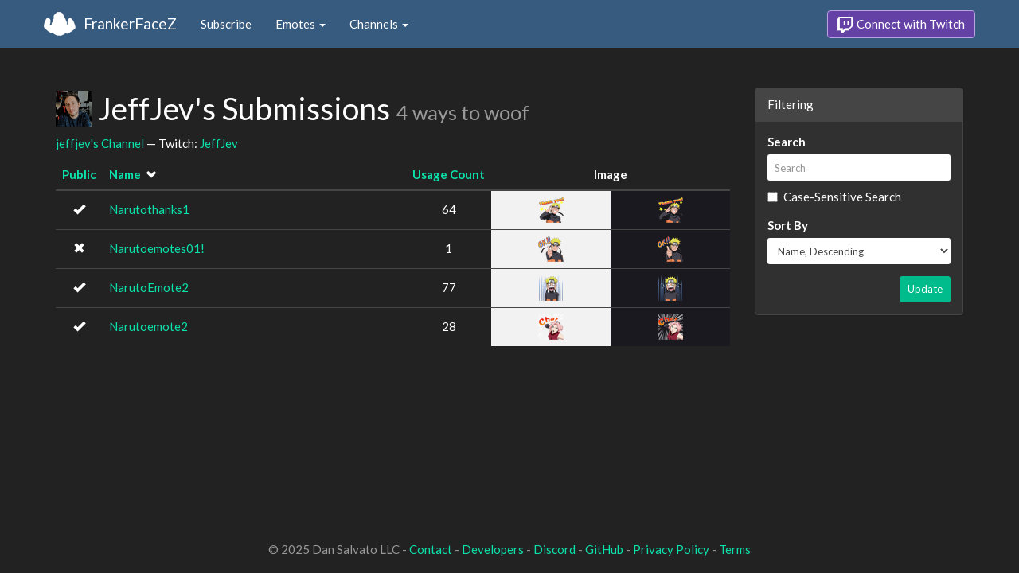

--- FILE ---
content_type: text/html; charset=utf-8
request_url: https://www.frankerfacez.com/jeffjev/submissions?sort=name-desc
body_size: 2247
content:
<!DOCTYPE html>
<html>
  <head>

    <title>JeffJev&#39;s Submissions - FrankerFaceZ</title>
    <meta name="viewport" content="width=device-width, initial-scale=1.0">
<link rel="stylesheet" type="text/css" href="//www.frankerfacez.com/static/css/theme-darkly.css">
<link rel="stylesheet" type="text/css" href="/static/css/site.css">
<script>document.querySelector('html').classList.add('tw-dark');</script>

<link rel="icon" type="image/png" sizes="192x192"  href="/static/images/favicon-192.png">
<link rel="icon" type="image/png" sizes="96x96" href="/static/images/favicon-96.png">
<link rel="icon" type="image/png" sizes="32x32" href="/static/images/favicon-32.png">
<link rel="icon" type="image/png" sizes="16x16" href="/static/images/favicon-16.png">

  </head>
  <body>
    
<nav class="navbar navbar-fixed-top navbar-default">
    <div class="container">
        <div class="navbar-header">
            <button type="button" class="navbar-toggle collapsed" data-toggle="collapse" data-target="#navbar" aria-expanded="false" aria-controls="navbar">
                <span class="sr-only">Toggle navigation</span>
                <span class="icon-bar"></span>
                <span class="icon-bar"></span>
                <span class="icon-bar"></span>
            </button>
            <a class="navbar-brand" href="/">FrankerFaceZ</a>
        </div>
        <div id="navbar" class="collapse navbar-collapse">
            <ul class="nav navbar-nav">
                


<li><a href="/subscribe">Subscribe</a></li>
<li class="dropdown">
    <a href="#" class="dropdown-toggle" data-toggle="dropdown" role="button" aria-expanded="false">
        Emotes <span class="caret"></span></a>
    <ul class="dropdown-menu">
        


<li><a href="/emoticons/submit">Submit New Emotes</a></li>
<li class="divider"></li>
<li><a href="/emoticons/">Public Library</a></li>
<li><a href="/emoticons/wall">Infinite Wall</a></li>
    </ul>
</li>
<li class="dropdown">
    <a href="#" class="dropdown-toggle" data-toggle="dropdown" role="button" aria-expanded="false">
        Channels <span class="caret"></span></a>
    <ul class="dropdown-menu">
        


<li><a href="/channels/">Channel Index</a></li>
<li class="divider"></li>
<li role="presentation" class="dropdown-header">Log In to see Channels</li>
    </ul>
</li>
            </ul>
            
            <ul class="nav navbar-nav navbar-right">
                

<li><a class="btn btn-twitch" href="/login"><span class="twitch-icon"></span> Connect with Twitch</a></li>
            </ul>
        </div>
    </div>
</nav>
    
<div class="container">

<div class="row">
    <div class="col-xs-12 col-sm-8 col-md-9">
        <h1 id="emoticons" class="page-header with-avatar">
            <img class="heading-avatar" src="https://cdn.frankerfacez.com/avatar/twitch/144613362">
            JeffJev&#39;s Submissions
            <small class="w2w right">4 ways to woof</small>
            
        </h1>
        <p>
            <a href="/channel/jeffjev">jeffjev's Channel</a> &mdash; Twitch: <a href="http://www.twitch.tv/jeffjev">JeffJev</a>
        </p>
        <div class="table-responsive">
            <form id="emote-form">
            <table class="table table-hover emote-table text-center">
                <thead>
                    <tr>
                        <th class="text-center narrow">
                            <a href="/jeffjev/submissions?sort=public-asc">Public</a>
                            
                        </th>
                        <th>
                            <a href="/jeffjev/submissions?sort=name-asc">Name</a>
                            
&nbsp;<small><span data-toggle="tooltip" class="glyphicon glyphicon-chevron-down" title="Sort Descending"></span></small>
                        </th>
                        <th class="text-center narrow">
                            <a href="/jeffjev/submissions?sort=count-asc">Usage Count</a>
                            
                        </th>
                        <th class="text-center" colspan="2">Image</th>
                    </tr>
                </thead>
                <tbody>
                    <tr class="selectable">
                        <td><span data-toggle="tooltip" class="glyphicon glyphicon-ok" title="Public"></span></td>
                        <td class="emote-name text-left">
                            <a href="/emoticon/365304-Narutothanks1">Narutothanks1</a>
                        </td>
                        <td>64</td>
                        <td class="emoticon light">
<img class="emoticon" data-toggle="tooltip" width="31px" height="32px" style="width:31px;height:32px;None" src="https://cdn.frankerfacez.com/emoticon/365304/1" title="Narutothanks1" srcset="https://cdn.frankerfacez.com/emoticon/365304/1 1x, https://cdn.frankerfacez.com/emoticon/365304/2 2x, https://cdn.frankerfacez.com/emoticon/365304/4 4x"></td>
                        <td class="emoticon dark">
<img class="emoticon" data-toggle="tooltip" width="31px" height="32px" style="width:31px;height:32px;None" src="https://cdn.frankerfacez.com/emoticon/365304/1" title="Narutothanks1" srcset="https://cdn.frankerfacez.com/emoticon/365304/1 1x, https://cdn.frankerfacez.com/emoticon/365304/2 2x, https://cdn.frankerfacez.com/emoticon/365304/4 4x"></td>
                    </tr>
                    <tr class="selectable">
                        <td><span data-toggle="tooltip" class="glyphicon glyphicon-remove" title="Private"></span></td>
                        <td class="emote-name text-left">
                            <a href="/emoticon/361699-Narutoemotes01">Narutoemotes01!</a>
                        </td>
                        <td>1</td>
                        <td class="emoticon light">
<img class="emoticon" data-toggle="tooltip" width="32px" height="32px" style="width:32px;height:32px;None" src="https://cdn.frankerfacez.com/emoticon/361699/1" title="Narutoemotes01!" srcset="https://cdn.frankerfacez.com/emoticon/361699/1 1x, https://cdn.frankerfacez.com/emoticon/361699/2 2x, https://cdn.frankerfacez.com/emoticon/361699/4 4x"></td>
                        <td class="emoticon dark">
<img class="emoticon" data-toggle="tooltip" width="32px" height="32px" style="width:32px;height:32px;None" src="https://cdn.frankerfacez.com/emoticon/361699/1" title="Narutoemotes01!" srcset="https://cdn.frankerfacez.com/emoticon/361699/1 1x, https://cdn.frankerfacez.com/emoticon/361699/2 2x, https://cdn.frankerfacez.com/emoticon/361699/4 4x"></td>
                    </tr>
                    <tr class="selectable">
                        <td><span data-toggle="tooltip" class="glyphicon glyphicon-ok" title="Public"></span></td>
                        <td class="emote-name text-left">
                            <a href="/emoticon/365302-NarutoEmote2">NarutoEmote2</a>
                        </td>
                        <td>77</td>
                        <td class="emoticon light">
<img class="emoticon" data-toggle="tooltip" width="30px" height="32px" style="width:30px;height:32px;None" src="https://cdn.frankerfacez.com/emoticon/365302/1" title="NarutoEmote2" srcset="https://cdn.frankerfacez.com/emoticon/365302/1 1x, https://cdn.frankerfacez.com/emoticon/365302/2 2x, https://cdn.frankerfacez.com/emoticon/365302/4 4x"></td>
                        <td class="emoticon dark">
<img class="emoticon" data-toggle="tooltip" width="30px" height="32px" style="width:30px;height:32px;None" src="https://cdn.frankerfacez.com/emoticon/365302/1" title="NarutoEmote2" srcset="https://cdn.frankerfacez.com/emoticon/365302/1 1x, https://cdn.frankerfacez.com/emoticon/365302/2 2x, https://cdn.frankerfacez.com/emoticon/365302/4 4x"></td>
                    </tr>
                    <tr class="selectable">
                        <td><span data-toggle="tooltip" class="glyphicon glyphicon-ok" title="Public"></span></td>
                        <td class="emote-name text-left">
                            <a href="/emoticon/365303-Narutoemote2">Narutoemote2</a>
                        </td>
                        <td>28</td>
                        <td class="emoticon light">
<img class="emoticon" data-toggle="tooltip" width="32px" height="32px" style="width:32px;height:32px;None" src="https://cdn.frankerfacez.com/emoticon/365303/1" title="Narutoemote2" srcset="https://cdn.frankerfacez.com/emoticon/365303/1 1x, https://cdn.frankerfacez.com/emoticon/365303/2 2x, https://cdn.frankerfacez.com/emoticon/365303/4 4x"></td>
                        <td class="emoticon dark">
<img class="emoticon" data-toggle="tooltip" width="32px" height="32px" style="width:32px;height:32px;None" src="https://cdn.frankerfacez.com/emoticon/365303/1" title="Narutoemote2" srcset="https://cdn.frankerfacez.com/emoticon/365303/1 1x, https://cdn.frankerfacez.com/emoticon/365303/2 2x, https://cdn.frankerfacez.com/emoticon/365303/4 4x"></td>
                    </tr>
                </tbody>
            </table>
            </form>
        </div>

        
    </div>
    <div class="col-xs-12 col-sm-4 col-md-3 sidebar sidebar-offcanvas" id="sidebar">
        <div class="panel panel-default">
            <div class="panel-heading">Filtering</div>
            <form class="panel-body">
                <div class="form-group">
                    <label class="control-label" for="q">Search</label>
                    <input id="q" name="q" type="text" class="input-sm form-control" placeholder="Search" value="">
                    <div class="checkbox">
                        <label>
                            <input type="checkbox" name="sensitive">
                            Case-Sensitive Search
                        </label>
                    </div>
                </div>
                <div class="form-group">
                    <label class="control-label" for="sort">Sort By</label>
                    <select id="sort" name="sort" class="form-control input-sm">
                        <option value="created-asc">Created At, Ascending</option>
                        <option value="created-desc">Created At, Descending</option>
                    
                        <option value="updated-asc">Last Updated, Ascending</option>
                        <option value="updated-desc">Last Updated, Descending</option>
                    
                        <option value="name-asc">Name, Ascending</option>
                        <option value="name-desc" selected>Name, Descending</option>
                    
                        <option value="public-asc">Public, Ascending</option>
                        <option value="public-desc">Public, Descending</option>
                    
                        <option value="status-asc">Status, Ascending</option>
                        <option value="status-desc">Status, Descending</option>
                    
                        <option value="count-asc">Usage Count, Ascending</option>
                        <option value="count-desc">Usage Count, Descending</option>
                    </select>
                </div>
                <div class="text-right">
                    <button type="submit" class="btn btn-sm btn-success">Update</button>
                </div>
            </form>
        </div>
    </div>
</div>

</div>

    

<footer class="footer">
    <div class="container">
        <p class="text-muted">
            &copy; 2025 Dan Salvato LLC
             - <a href="/contact">Contact</a> - <a href="https://api.frankerfacez.com/docs/">Developers</a> - <a href="https://discord.gg/UrAkGhT">Discord</a> - <a href="https://github.com/FrankerFaceZ">GitHub</a> - <a href="/privacy">Privacy Policy</a> - <a href="/terms">Terms</a>
        </p>
    </div>
</footer>
    <script src="//cdnjs.cloudflare.com/ajax/libs/jquery/1.12.4/jquery.min.js"></script>
    <script src="//cdnjs.cloudflare.com/ajax/libs/twitter-bootstrap/3.3.6/js/bootstrap.min.js"></script>
<script type="text/javascript">document.body.dataset.theme = "darkly";</script>
<script src="/static/js/site.js?_=1768747480.0"></script>

<script>
  (function(i,s,o,g,r,a,m){i['GoogleAnalyticsObject']=r;i[r]=i[r]||function(){
  (i[r].q=i[r].q||[]).push(arguments)},i[r].l=1*new Date();a=s.createElement(o),
  m=s.getElementsByTagName(o)[0];a.async=1;a.src=g;m.parentNode.insertBefore(a,m)
  })(window,document,'script','//www.google-analytics.com/analytics.js','ga');
  ga('create', "UA-41626056-1", "frankerfacez.com");
  ga('send', 'pageview');
</script>


  </body>
</html>
